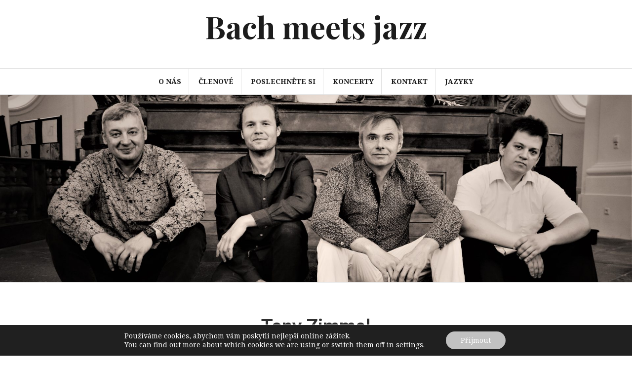

--- FILE ---
content_type: text/css
request_url: https://bachmeetsjazz.com/wp-content/uploads/elementor/css/post-183.css?ver=1713529647
body_size: 151
content:
.elementor-183 .elementor-element.elementor-element-41977ce{text-align:center;}.elementor-183 .elementor-element.elementor-element-41977ce .elementor-heading-title{color:#2F2F2F;}.elementor-183 .elementor-element.elementor-element-8ff8904{--spacer-size:50px;}.elementor-183 .elementor-element.elementor-element-f6e2098{color:#000000;}.elementor-183 .elementor-element.elementor-element-e546f4f{--spacer-size:78px;}.elementor-183 .elementor-element.elementor-element-e2237e8{--spacer-size:50px;}body.elementor-page-183:not(.elementor-motion-effects-element-type-background), body.elementor-page-183 > .elementor-motion-effects-container > .elementor-motion-effects-layer{background-color:transparent;background-image:linear-gradient(180deg, #ffffff 0%, #ffffff 100%);}